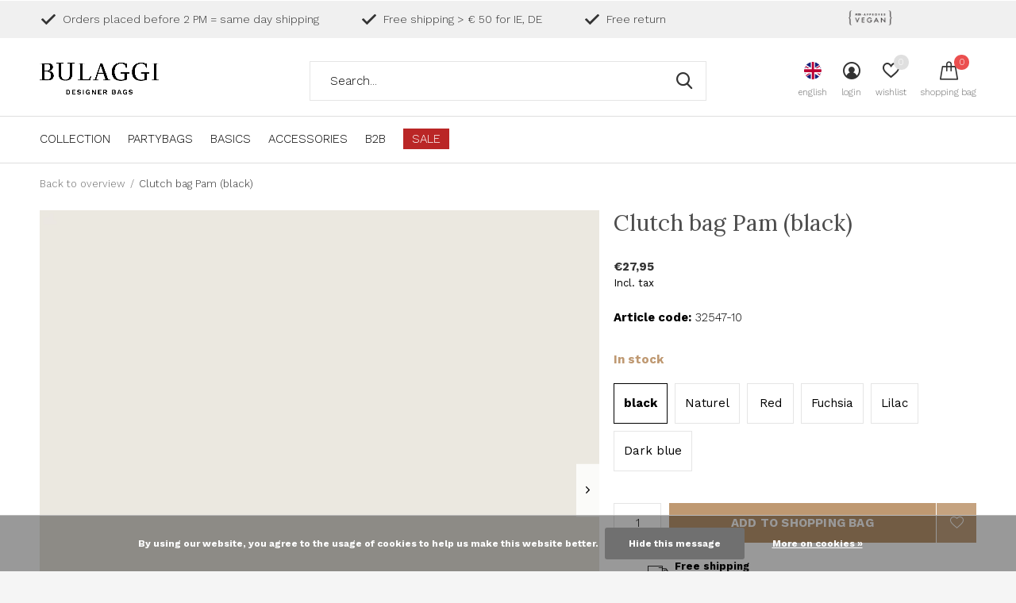

--- FILE ---
content_type: text/html;charset=utf-8
request_url: https://www.bulaggi.com/en/clutch-bag-pam-black-8717366133472.html
body_size: 10886
content:
<!doctype html>
<html class="new mobile  " lang="en" dir="ltr">
	<head>
        <meta charset="utf-8"/>
<!-- [START] 'blocks/head.rain' -->
<!--

  (c) 2008-2026 Lightspeed Netherlands B.V.
  http://www.lightspeedhq.com
  Generated: 18-01-2026 @ 03:19:32

-->
<link rel="canonical" href="https://www.bulaggi.com/en/clutch-bag-pam-black-8717366133472.html"/>
<link rel="alternate" href="https://www.bulaggi.com/en/index.rss" type="application/rss+xml" title="New products"/>
<link href="https://cdn.webshopapp.com/assets/cookielaw.css?2025-02-20" rel="stylesheet" type="text/css"/>
<meta name="robots" content="noodp,noydir"/>
<meta name="google-site-verification" content="bWb6EnITUBoTNTq7lZy2QcXvrIu6e3NoGQ-iKGXQUUs"/>
<meta name="google-site-verification" content="Cy6GPacsCDxY1h7caCq6FOlxp613wUoEwr1wJfFpghI"/>
<meta name="google-site-verification" content="0wm5CGFH-gmaJLngx8gh_SOt9rNClVK6mpKF9uvuGQ0"/>
<meta property="og:url" content="https://www.bulaggi.com/en/clutch-bag-pam-black-8717366133472.html?source=facebook"/>
<meta property="og:site_name" content="Bulaggi"/>
<meta property="og:title" content="Clutch bag  Pam black"/>
<meta property="og:description" content="Buy Clutch bag  Pam black at BULAGGI&#039;s official web store. ✔Free shipping above € 50 to the UK &amp; IE ✔Free returns ✔Excellent customer services"/>
<meta property="og:image" content="https://cdn.webshopapp.com/shops/266129/files/450328585/clutch-bag-pam-black.jpg"/>
<script src="https://www.powr.io/powr.js?external-type=lightspeed"></script>
<!--[if lt IE 9]>
<script src="https://cdn.webshopapp.com/assets/html5shiv.js?2025-02-20"></script>
<![endif]-->
<!-- [END] 'blocks/head.rain' -->
		<meta charset="utf-8">
		<meta http-equiv="x-ua-compatible" content="ie=edge">
		<title>Clutch bag  Pam black - Bulaggi</title>
		<meta name="description" content="Buy Clutch bag  Pam black at BULAGGI&#039;s official web store. ✔Free shipping above € 50 to the UK &amp; IE ✔Free returns ✔Excellent customer services">
		<meta name="keywords" content="Clutch, bag, , Pam, (black), bulaggi, vegan bags, peta approved bag, peta bags, animal friendly bags, polyurethan bags, PU bags, handbag, tote bag, beach bag, clutch bag, shopping bag, crossover bag, shoulder bag, backpack, purses, laptop bags, ladie">
		<meta name="theme-color" content="#ffffff">
		<meta name="MobileOptimized" content="320">
		<meta name="HandheldFriendly" content="true">
<!-- 		<meta name="viewport" content="width=device-width,initial-scale=1,maximum-scale=1,viewport-fit=cover,target-densitydpi=device-dpi,shrink-to-fit=no"> -->
    <meta name="viewport" content="width=device-width, initial-scale=1.0, maximum-scale=5.0, user-scalable=no">
    <meta name="apple-mobile-web-app-capable" content="yes">
    <meta name="apple-mobile-web-app-status-bar-style" content="black">
		<meta name="author" content="https://www.dmws.nl">
		<link rel="preload" as="style" href="https://cdn.webshopapp.com/assets/gui-2-0.css?2025-02-20">
		<link rel="preload" as="style" href="https://cdn.webshopapp.com/assets/gui-responsive-2-0.css?2025-02-20">
		<link rel="preload" href="https://fonts.googleapis.com/css?family=Work%20Sans:100,300,400,500,600,700,800,900%7CLora:100,300,400,500,600,700,800,900&display=block" as="style">
		<link rel="preload" as="style" href="https://cdn.webshopapp.com/shops/266129/themes/162415/assets/fixed.css?2026011214403520210105160803">
    <link rel="preload" as="style" href="https://cdn.webshopapp.com/shops/266129/themes/162415/assets/screen.css?2026011214403520210105160803">
		<link rel="preload" as="style" href="https://cdn.webshopapp.com/shops/266129/themes/162415/assets/custom.css?2026011214403520210105160803">
		<link rel="preload" as="font" href="https://cdn.webshopapp.com/shops/266129/themes/162415/assets/icomoon.woff2?2026011214403520210105160803">
		<link rel="preload" as="script" href="https://cdn.webshopapp.com/assets/jquery-1-9-1.js?2025-02-20">
		<link rel="preload" as="script" href="https://cdn.webshopapp.com/assets/jquery-ui-1-10-1.js?2025-02-20">
		<link rel="preload" as="script" href="https://cdn.webshopapp.com/shops/266129/themes/162415/assets/scripts.js?2026011214403520210105160803">
		<link rel="preload" as="script" href="https://cdn.webshopapp.com/shops/266129/themes/162415/assets/custom.js?2026011214403520210105160803">
    <link rel="preload" as="script" href="https://cdn.webshopapp.com/assets/gui.js?2025-02-20">
		<link href="https://fonts.googleapis.com/css?family=Work%20Sans:100,300,400,500,600,700,800,900%7CLora:100,300,400,500,600,700,800,900&display=block" rel="stylesheet" type="text/css">
		<link rel="stylesheet" media="screen" href="https://cdn.webshopapp.com/assets/gui-2-0.css?2025-02-20">
		<link rel="stylesheet" media="screen" href="https://cdn.webshopapp.com/assets/gui-responsive-2-0.css?2025-02-20">
    <link rel="stylesheet" media="screen" href="https://cdn.webshopapp.com/shops/266129/themes/162415/assets/fixed.css?2026011214403520210105160803">
		<link rel="stylesheet" media="screen" href="https://cdn.webshopapp.com/shops/266129/themes/162415/assets/screen.css?2026011214403520210105160803">
		<link rel="stylesheet" media="screen" href="https://cdn.webshopapp.com/shops/266129/themes/162415/assets/custom.css?2026011214403520210105160803">
		<link rel="icon" type="image/x-icon" href="https://cdn.webshopapp.com/shops/266129/themes/162415/v/219422/assets/favicon.png?20200908151047">
		<link rel="apple-touch-icon" href="https://cdn.webshopapp.com/shops/266129/themes/162415/assets/apple-touch-icon.png?2026011214403520210105160803">
		<link rel="mask-icon" href="https://cdn.webshopapp.com/shops/266129/themes/162415/assets/safari-pinned-tab.svg?2026011214403520210105160803" color="#000000">
		<link rel="manifest" href="https://cdn.webshopapp.com/shops/266129/themes/162415/assets/manifest.json?2026011214403520210105160803">
		<link rel="preconnect" href="https://ajax.googleapis.com">
		<link rel="preconnect" href="//cdn.webshopapp.com/">
		<link rel="preconnect" href="https://fonts.googleapis.com">
		<link rel="preconnect" href="https://fonts.gstatic.com" crossorigin>
		<link rel="dns-prefetch" href="https://ajax.googleapis.com">
		<link rel="dns-prefetch" href="//cdn.webshopapp.com/">	
		<link rel="dns-prefetch" href="https://fonts.googleapis.com">
		<link rel="dns-prefetch" href="https://fonts.gstatic.com" crossorigin>
    <script src="https://cdn.webshopapp.com/assets/jquery-1-9-1.js?2025-02-20"></script>
    <script src="https://cdn.webshopapp.com/assets/jquery-ui-1-10-1.js?2025-02-20"></script>
		<meta name="msapplication-config" content="https://cdn.webshopapp.com/shops/266129/themes/162415/assets/browserconfig.xml?2026011214403520210105160803">
<meta property="og:title" content="Clutch bag  Pam black">
<meta property="og:type" content="website"> 
<meta property="og:description" content="Buy Clutch bag  Pam black at BULAGGI&#039;s official web store. ✔Free shipping above € 50 to the UK &amp; IE ✔Free returns ✔Excellent customer services">
<meta property="og:site_name" content="Bulaggi">
<meta property="og:url" content="https://www.bulaggi.com/">
<meta property="og:image" content="https://cdn.webshopapp.com/shops/266129/files/450328585/300x250x2/clutch-bag-pam-black.jpg">
<meta itemprop="price" content="27.95"><meta itemprop="priceCurrency" content="EUR">
<meta name="twitter:title" content="Clutch bag  Pam black">
<meta name="twitter:description" content="Buy Clutch bag  Pam black at BULAGGI&#039;s official web store. ✔Free shipping above € 50 to the UK &amp; IE ✔Free returns ✔Excellent customer services">
<meta name="twitter:site" content="Bulaggi">
<meta name="twitter:card" content="https://cdn.webshopapp.com/shops/266129/themes/162415/v/2082032/assets/logo.png?20231114112301">
<meta name="twitter:image" content="https://cdn.webshopapp.com/shops/266129/files/450328585/300x250x2/clutch-bag-pam-black.jpg">
<script type="application/ld+json">
  [
        {
      "@context": "http://schema.org",
      "@type": "Product", 
      "name": "Clutch bag  Pam (black)",
      "url": "https://www.bulaggi.com/en/clutch-bag-pam-black-8717366133472.html",
                  "image": "https://cdn.webshopapp.com/shops/266129/files/450328585/300x250x2/clutch-bag-pam-black.jpg",            "mpn": "32547-10",      "sku": "32547-10",      "offers": {
        "@type": "Offer",
        "price": "27.95",        "url": "https://www.bulaggi.com/en/clutch-bag-pam-black-8717366133472.html",
        "priceValidUntil": "2027-01-18",
        "priceCurrency": "EUR",
          "availability": "https://schema.org/InStock",
          "inventoryLevel": "32"
              }
          },
        {
      "@context": "http://schema.org/",
      "@type": "Organization",
      "url": "https://www.bulaggi.com/",
      "name": "Bulaggi",
      "legalName": "Bulaggi",
      "description": "Buy Clutch bag  Pam black at BULAGGI&#039;s official web store. ✔Free shipping above € 50 to the UK &amp; IE ✔Free returns ✔Excellent customer services",
      "logo": "https://cdn.webshopapp.com/shops/266129/themes/162415/v/2082032/assets/logo.png?20231114112301",
      "image": "https://cdn.webshopapp.com/shops/266129/themes/162415/v/2699780/assets/hero-1-image.jpg?20250819113626",
      "contactPoint": {
        "@type": "ContactPoint",
        "contactType": "Customer service",
        "telephone": "+ 31 85 0164026"
      },
      "address": {
        "@type": "PostalAddress",
        "streetAddress": "Stammerhove 1",
        "addressLocality": "The Netherlands",
        "postalCode": "1112VA Diemen",
        "addressCountry": "EN"
      }
         
    },
    { 
      "@context": "http://schema.org", 
      "@type": "WebSite", 
      "url": "https://www.bulaggi.com/", 
      "name": "Bulaggi",
      "description": "Buy Clutch bag  Pam black at BULAGGI&#039;s official web store. ✔Free shipping above € 50 to the UK &amp; IE ✔Free returns ✔Excellent customer services",
      "author": [
        {
          "@type": "Organization",
          "url": "https://www.dmws.nl/",
          "name": "DMWS B.V.",
          "address": {
            "@type": "PostalAddress",
            "streetAddress": "Klokgebouw 195 (Strijp-S)",
            "addressLocality": "Eindhoven",
            "addressRegion": "NB",
            "postalCode": "5617 AB",
            "addressCountry": "NL"
          }
        }
      ]
    }
  ]
</script>    	</head>
	<body>
  	    <ul class="hidden-data hidden"><li>266129</li><li>162415</li><li>nee</li><li>en</li><li>live</li><li>info//bulaggi/com</li><li>https://www.bulaggi.com/en/</li></ul><div id="root" ><header id="top" class=" static"><p id="logo" ><a href="https://www.bulaggi.com/en/" accesskey="h"><img src="https://cdn.webshopapp.com/shops/266129/themes/162415/v/2082032/assets/logo.png?20231114112301" alt="Bulaggi - The Bag"></a></p><nav id="skip"><ul><li><a href="#nav" accesskey="n">Ga naar navigatie (n)</a></li><li><a href="#content" accesskey="c">Ga naar inhoud (c)</a></li><li><a href="#footer" accesskey="f">Ga naar footer (f)</a></li></ul></nav><nav id="nav" aria-label="Choose a category" class=""><ul><li class="menu-uppercase"><a  href="https://www.bulaggi.com/en/collection/">COLLECTION</a><ul><li><a href="https://www.bulaggi.com/en/collection/new-arrivals/">NEW ARRIVALS </a></li><li><a href="https://www.bulaggi.com/en/collection/clutches/">Clutches</a></li><li><a href="https://www.bulaggi.com/en/collection/crossbody-bags/">Crossbody bags</a></li><li><a href="https://www.bulaggi.com/en/collection/shoppers/">Shoppers</a></li><li><a href="https://www.bulaggi.com/en/collection/shoulder-bags/">Shoulder bags</a></li><li><a href="https://www.bulaggi.com/en/collection/handbags/">Handbags</a></li></ul></li><li class="menu-uppercase"><a  href="https://www.bulaggi.com/en/partybags/">PARTYBAGS</a></li><li class="menu-uppercase"><a  href="https://www.bulaggi.com/en/basics-12208014/">BASICS</a></li><li class="menu-uppercase"><a  href="https://www.bulaggi.com/en/accessories/">ACCESSORIES</a><ul><li><a href="https://www.bulaggi.com/en/accessories/scarfs/">Scarfs</a></li></ul></li><li class="menu-uppercase"><a  href="https://www.bulaggi.com/en/b2b/">B2B</a></li><li class="menu-uppercase"><a class="overlay-g" href="https://www.bulaggi.com/en/sale/">SALE</a></li></ul><ul><li class="search"><a href="./"><i class="icon-zoom2"></i><span>search</span></a></li><li class="lang"><a class="nl" href="./"><img src="https://cdn.webshopapp.com/shops/266129/themes/162415/assets/flag-en.svg?2026011214403520210105160803" alt="English" width="22" height="22"><span>english</span></a><ul><li><a title="Nederlands" lang="nl" href="https://www.bulaggi.com/nl/go/product/79637252"><img src="https://cdn.webshopapp.com/shops/266129/themes/162415/assets/flag-nl.svg?2026011214403520210105160803" alt="Nederlands" width="18" height="18"><span>Nederlands</span></a></li><li><a title="English" lang="en" href="https://www.bulaggi.com/en/go/product/79637252"><img src="https://cdn.webshopapp.com/shops/266129/themes/162415/assets/flag-en.svg?2026011214403520210105160803" alt="English" width="18" height="18"><span>English</span></a></li></ul></li><li class="login"><a href=""><i class="icon-user-circle"></i><span>login</span></a></li><li class="fav"><a class="open-login"><i class="icon-heart-strong"></i><span>wishlist</span><span class="no items" data-wishlist-items>0</span></a></li><li class="cart"><a href="https://www.bulaggi.com/en/cart/"><i class="icon-cart"></i><span>shopping bag</span><span class="no">0</span></a></li></ul></nav><div class="bar with-trustmark"><ul class="list-usp"><li><i class="icon-check"></i> Orders placed before 2 PM  = same day shipping</li><li><i class="icon-check"></i> Free shipping > € 50 for IE, DE</li><li><i class="icon-check"></i> Free return</li></ul><p><span class="trustmark desktop-only"><a href="https://www.bulaggi.com/nl/service/about/" target="_blank"><img src="https://cdn.webshopapp.com/shops/266129/themes/162415/v/219369/assets/trustmark-image.png?20200908141056" width="" height="20"></a></span><a href="https://www.bulaggi.com/en/" target="_blank"><span class="rating-a c round_stars" data-val="" data-of="score_5"></span></a></p></div><form action="https://www.bulaggi.com/en/search/" method="get" id="formSearch" data-search-type="desktop"><p><label for="q">Search...</label><input id="q" name="q" type="search" value="" autocomplete="off" required data-input="desktop"><button type="submit">Search</button></p><div class="search-autocomplete" data-search-type="desktop"><ul class="list-cart small m20"></ul><h2>Suggestions</h2><ul class="list-box"><li><a href="https://www.bulaggi.com/en/tags/clutch/">Clutch</a></li><li><a href="https://www.bulaggi.com/en/tags/crossbody-tas/">Crossbody tas</a></li><li><a href="https://www.bulaggi.com/en/tags/heuptas/">Heuptas</a></li><li><a href="https://www.bulaggi.com/en/tags/portemonnee/">Portemonnee</a></li><li><a href="https://www.bulaggi.com/en/tags/rieten-mand-ava-zand-roze/">Rieten mand Ava (zand/roze)</a></li><li><a href="https://www.bulaggi.com/en/tags/rieten-mand-emily-fuchsia-roze/">Rieten mand Emily (fuchsia roze)</a></li><li><a href="https://www.bulaggi.com/en/tags/rieten-mand-jade-donkergroen/">Rieten mand Jade (donkergroen)</a></li><li><a href="https://www.bulaggi.com/en/tags/rieten-mand-jill-grijs/">Rieten mand Jill (grijs)</a></li><li><a href="https://www.bulaggi.com/en/tags/rieten-mand-lexi-paars/">Rieten mand Lexi (paars)</a></li><li><a href="https://www.bulaggi.com/en/tags/rieten-mand-liv-blauw-grijs/">Rieten mand Liv (blauw/grijs)</a></li></ul></div></form><div class="module-product-bar"><figure><img src="https://dummyimage.com/45x45/fff.png/fff" data-src="https://cdn.webshopapp.com/shops/266129/files/450328585/90x90x2/clutch-bag-pam-black.jpg" alt="Clutch bag  Pam (black)" width="45" height="45"></figure><h3> Clutch bag  Pam (black)</h3><p class="price">
      €27,95
          </p><p class="link-btn"><a href="https://www.bulaggi.com/en/cart/add/157715036/">Add to shopping bag</a></p></div></header><main id="content" ><nav class="nav-breadcrumbs desktop-only"><ul><li><a href="https://www.bulaggi.com/en/">Back to overview</a></li><li>Clutch bag  Pam (black)</li></ul></nav><article class="module-product"><ul class="list-product slider square"><li class=""><a data-fancybox-group="gallery" href="https://cdn.webshopapp.com/shops/266129/files/450328585/image.jpg"><img src="https://cdn.webshopapp.com/shops/266129/files/450328585/660x660x2/clutch-bag-pam-black.jpg" alt="Clutch bag  Pam (black)" width="660" height="660"></a><ul class="label"><li class="btn  active mobile-only"><a href="javascript:;" class="add-to-wishlist" data-url="https://www.bulaggi.com/en/account/wishlistAdd/79637252/?variant_id=157715036" data-id="79637252"><i class="icon-heart-outline"></i><span>Add to wishlist</span></a></li></ul></li><li class=""><a data-fancybox-group="gallery" href="https://cdn.webshopapp.com/shops/266129/files/450328594/image.jpg"><img src="https://cdn.webshopapp.com/shops/266129/files/450328594/660x660x2/clutch-bag-pam-black.jpg" alt="Clutch bag  Pam (black)" width="660" height="660"></a></li><li class=""><a data-fancybox-group="gallery" href="https://cdn.webshopapp.com/shops/266129/files/450328606/image.jpg"><img src="https://cdn.webshopapp.com/shops/266129/files/450328606/660x660x2/clutch-bag-pam-black.jpg" alt="Clutch bag  Pam (black)" width="660" height="660"></a></li><li class=""><a data-fancybox-group="gallery" href="https://cdn.webshopapp.com/shops/266129/files/450328628/image.jpg"><img src="https://cdn.webshopapp.com/shops/266129/files/450328628/660x660x2/clutch-bag-pam-black.jpg" alt="Clutch bag  Pam (black)" width="660" height="660"></a></li><li class=""><a data-fancybox-group="gallery" href="https://cdn.webshopapp.com/shops/266129/files/450328484/image.jpg"><img src="https://cdn.webshopapp.com/shops/266129/files/450328484/660x660x2/clutch-bag-pam-black.jpg" alt="Clutch bag  Pam (black)" width="660" height="660"></a></li><li class=""><a data-fancybox-group="gallery" href="https://cdn.webshopapp.com/shops/266129/files/450328504/image.jpg"><img src="https://cdn.webshopapp.com/shops/266129/files/450328504/660x660x2/clutch-bag-pam-black.jpg" alt="Clutch bag  Pam (black)" width="660" height="660"></a></li><li class=""><a data-fancybox-group="gallery" href="https://cdn.webshopapp.com/shops/266129/files/450328513/image.jpg"><img src="https://cdn.webshopapp.com/shops/266129/files/450328513/660x660x2/clutch-bag-pam-black.jpg" alt="Clutch bag  Pam (black)" width="660" height="660"></a></li><li class=""><a data-fancybox-group="gallery" href="https://cdn.webshopapp.com/shops/266129/files/450328524/image.jpg"><img src="https://cdn.webshopapp.com/shops/266129/files/450328524/660x660x2/clutch-bag-pam-black.jpg" alt="Clutch bag  Pam (black)" width="660" height="660"></a></li><li class=""><a data-fancybox-group="gallery" href="https://cdn.webshopapp.com/shops/266129/files/450328536/image.jpg"><img src="https://cdn.webshopapp.com/shops/266129/files/450328536/660x660x2/clutch-bag-pam-black.jpg" alt="Clutch bag  Pam (black)" width="660" height="660"></a></li></ul><div><header><h1>Clutch bag  Pam (black)</h1></header><form action="https://www.bulaggi.com/en/cart/add/157715036/" id="product_configure_form" method="post" class="form-product" data-url="https://www.bulaggi.com/en/cart/add/157715036/"><div class="fieldset"><p class="price">
          €27,95
                    <span>Incl. tax</span></p><ul class="list-plain"><li><span class="strong">Article code:</span> 32547-10</li></ul><p class="in-stock-positive"><span class="strong">
                                                    
                                                    In stock
                                
                                  </span></p><ul id="custom-variant-boxes" class="check-box"><li class=" active"><a href="https://www.bulaggi.com/en/clutch-bag-pam-black-8717366133472.html?id=157715036">black</a></li><li class=" "><a href="https://www.bulaggi.com/en/clutch-bag-pam-black-8717366133472.html?id=295707887">Naturel</a></li><li class=" "><a href="https://www.bulaggi.com/en/clutch-bag-pam-black-8717366133472.html?id=295707908">Red</a></li><li class=" "><a href="https://www.bulaggi.com/en/clutch-bag-pam-black-8717366133472.html?id=295707916">Fuchsia</a></li><li class=" "><a href="https://www.bulaggi.com/en/clutch-bag-pam-black-8717366133472.html?id=295707973">Lilac</a></li><li class=" "><a href="https://www.bulaggi.com/en/clutch-bag-pam-black-8717366133472.html?id=295708005">Dark blue</a></li></ul><input type="hidden" name="bundle_id" id="product_configure_bundle_id" value=""><div class="product-configure"><div class="product-configure-variants"  aria-label="Select an option of the product. This will reload the page to show the new option." role="region"><label for="product_configure_variants">Make a choice: <em aria-hidden="true">*</em></label><select name="variant" id="product_configure_variants" onchange="document.getElementById('product_configure_form').action = 'https://www.bulaggi.com/en/product/variants/79637252/'; document.getElementById('product_configure_form').submit();" aria-required="true"><option value="157715036" selected="selected">color:black - €27,95</option><option value="295707887">Naturel - €27,95</option><option value="295707908">Red - €27,95</option><option value="295707916">Fuchsia - €27,95</option><option value="295707973">Lilac - €27,95</option><option value="295708005">Dark blue - €27,95</option></select><div class="product-configure-clear"></div></div></div></div><p class="submit m15"><input type="number" name="quantity" value="1"><button class="add-to-cart-button" type="submit">Add to shopping bag</button><a href="javascript:;" class="open-login"><i class="icon-heart-outline"></i><span>Login for wishlist</span></a></p><ul class="list-usp"><li><i class="icon-truck"></i><span class="strong">Free shipping</span> From €20,-</li><li class="countdown hidden"><i class="icon-box"></i><span class="strong">Shipped today?</span>
          You got 
          <b id="mycountdown">00 : 00 : <span class="overlay-g">00</span></b></li></ul></form></div></article><div class="cols-d m70 product-content"><article><h5 class="s28 m10">Product description</h5><p>This stylish dark blue BULAGGI clutch Pam with a cute little bow is a lovely clutch bag which cannot be missed in your closet. This bag is made of satin with a beautiful slight gloss. The bag has a fairly large compartment with a small pocket on the inside and closes with a  magnetic push botton in the front. The clutch bag can be worn in different ways through the detachable chain strap. The drop length of this bag is 65 cm. This clutch bag is an ideal bag for a night out or a wedding party for example and is complementary to your outfit. Check out all colour variations of this <span style="text-decoration: underline;"><strong><a title="clutch bag Pam" href="https://www.bulaggi.com/en/search/pam/" target="_blank" rel="noopener">clutch bag Pam</a></strong></span>. The sizes (length - height - depth) of this bag are: 26 x 10 x 5 cm. </p></article><aside><h5 class="s28 m10">Specifications</h5><ul class="list-info dmws-specs"><li><span>Colour</span>  black</li><li><span>Size</span>   26 x 10 x 5 cm. </li><li><span>Material</span> satin</li><li><span>Additional shoulder strap?</span> yes (chain)</li><li><span>Weight</span> 200  grams</li><li><span>Type of closure</span> magnet closure</li><li><span>Hardware colour</span></li></ul></aside></div><article class="m40"><header class="heading-mobile text-left"><h5 class="s28 m10">Related articles</h5></header><ul class="list-collection slider"><li class=" " data-url="https://www.bulaggi.com/en/clutch-bag-bulaggi-black-8717366055521.html?format=json" data-image-size="410x610x"><div class="img"><figure><a href="https://www.bulaggi.com/en/clutch-bag-bulaggi-black-8717366055521.html"><img src="https://dummyimage.com/660x660/fff.png/fff" data-src="https://cdn.webshopapp.com/shops/266129/files/441816935/660x660x2/clutch-bag-bulaggi-black.jpg" alt="Clutch bag  BULAGGI (black)" width="310" height="310" class="first-image"></a></figure><form action="https://www.bulaggi.com/en/cart/add/157714934/" method="post" class="variant-select-snippet" data-novariantid="79637150" data-problem="https://www.bulaggi.com/en/clutch-bag-bulaggi-black-8717366055521.html"><p><span class="variant"><select></select></span><button class="add-size-to-cart full-width" type="">Add to shopping bag</button></p></form><p class="btn"><a href="javascript:;" class="open-login"><i class="icon-heart"></i><span>Login for wishlist</span></a></p></div><ul class="label"></ul><h3 class="mobile-nobrand"><a href="https://www.bulaggi.com/en/clutch-bag-bulaggi-black-8717366055521.html">Clutch bag  BULAGGI (black)</a></h3><p class="price">€24,95    <span class="legal">Incl. tax</span></p></li><li class=" " data-url="https://www.bulaggi.com/en/clutch-bag-suka-black-8717366123800.html?format=json" data-image-size="410x610x"><div class="img"><figure><a href="https://www.bulaggi.com/en/clutch-bag-suka-black-8717366123800.html"><img src="https://dummyimage.com/660x660/fff.png/fff" data-src="https://cdn.webshopapp.com/shops/266129/files/446995363/660x660x2/clutch-bag-suka-black.jpg" alt="Clutch bag  Suka (black)" width="310" height="310" class="first-image"></a></figure><form action="https://www.bulaggi.com/en/cart/add/157715006/" method="post" class="variant-select-snippet" data-novariantid="79637222" data-problem="https://www.bulaggi.com/en/clutch-bag-suka-black-8717366123800.html"><p><span class="variant"><select></select></span><button class="add-size-to-cart full-width" type="">Add to shopping bag</button></p></form><p class="btn"><a href="javascript:;" class="open-login"><i class="icon-heart"></i><span>Login for wishlist</span></a></p></div><ul class="label"></ul><h3 class="mobile-nobrand"><a href="https://www.bulaggi.com/en/clutch-bag-suka-black-8717366123800.html">Clutch bag  Suka (black)</a></h3><p class="price">€27,95    <span class="legal">Incl. tax</span></p></li></ul></article><article><header class="heading-mobile text-left"><h5 class="s28 m10">Recent articles</h5></header><ul class="list-collection compact"><li class="single no-ajax text-left"><div class="img"><figure><img src="https://cdn.webshopapp.com/shops/266129/files/450328585/660x660x2/clutch-bag-pam-black.jpg" alt="Clutch bag  Pam (black)" width="310" height="430"></figure><form class="desktop-only" action="https://www.bulaggi.com/en/clutch-bag-pam-black-8717366133472.html" method="post"><p><button class="w100" type="submit">View product</button></p></form></div><h2><a href="https://www.bulaggi.com/en/clutch-bag-pam-black-8717366133472.html">Clutch bag  Pam (black)</a></h2><p class="price">€27,95</p></li></ul></article></main><aside id="cart"><h5>Shopping bag</h5><p>
    You have no items in your shopping bag...
  </p><p class="submit"><span><span>Amount to free shipping</span> €20,00</span><span class="strong"><span>Total incl. tax</span> €0,00</span><a href="https://www.bulaggi.com/en/cart/">Checkout</a></p></aside><form action="https://www.bulaggi.com/en/account/loginPost/" method="post" id="login"><h5>Login</h5><p><label for="lc">Email address</label><input type="email" id="lc" name="email" autocomplete='email' placeholder="Email address" required></p><p><label for="ld">Password</label><input type="password" id="ld" name="password" autocomplete='current-password' placeholder="Password" required><a href="https://www.bulaggi.com/en/account/password/">Forgot your password?</a></p><p><button class="side-login-button" type="submit">Login</button></p><footer><ul class="list-checks"><li>All your orders and returns in one place</li><li>The ordering process is even faster</li><li>Your shopping cart stored, always and everywhere</li></ul><p class="link-btn"><a class="" href="https://www.bulaggi.com/en/account/register/">Create an account</a></p></footer><input type="hidden" name="key" value="58884557eb65eeed382270383cfb9d0f" /><input type="hidden" name="type" value="login" /></form><p id="compare-btn" ><a class="open-compare"><i class="icon-compare"></i><span>compare</span><span class="compare-items" data-compare-items>0</span></a></p><aside id="compare"><h5>Compare products</h5><ul class="list-cart compare-products"></ul><p class="submit"><span>You can compare a maximum of 5 products</span><a href="https://www.bulaggi.com/en/compare/">Start comparison</a></p></aside><footer id="footer"><form id="formNewsletter" action="https://www.bulaggi.com/en/account/newsletter/" method="post" class="form-newsletter"><input type="hidden" name="key" value="58884557eb65eeed382270383cfb9d0f" /><h2 class="gui-page-title">Sign up for our newsletter</h2><p>Receive the latest offers and promotions</p><p><label for="formNewsletterEmail">E-mail address</label><input type="email" id="formNewsletterEmail" name="email" placeholder="E-mail address" required><button type="submit" class="submit-newsletter">Subscribe</button></p></form><nav><div><h3>Customer service</h3><ul><li><a href="https://www.bulaggi.com/en/service/">FAQ &amp; Contact</a></li><li><a href="https://www.bulaggi.com/en/service/about/">About us</a></li><li><a href="https://www.bulaggi.com/en/service/pointsofsale/">Store finder</a></li><li><a href="https://www.bulaggi.com/en/service/export/">Export</a></li><li><a href="https://www.bulaggi.com/en/service/nieuwsbrief/">Newsletter</a></li><li><a href="https://www.bulaggi.com/en/service/general-terms-conditions/">Terms &amp; conditions</a></li><li><a href="https://www.bulaggi.com/en/service/right-to-cancel/">Right to cancel</a></li><li><a href="https://www.bulaggi.com/en/service/privacy-policy/">Privacy Policy</a></li><li><a href="https://www.bulaggi.com/en/service/pr/">Press &amp; PR</a></li><li><a href="https://www.bulaggi.com/en/service/noos-collectie/">Noos collection</a></li></ul></div><div><h3>My account</h3><ul><li><a href="https://www.bulaggi.com/en/account/" title="Register">Register</a></li><li><a href="https://www.bulaggi.com/en/account/orders/" title="My orders">My orders</a></li><li><a href="https://www.bulaggi.com/en/account/tickets/" title="My customer services questions">My customer services questions</a></li><li><a href="https://www.bulaggi.com/en/account/wishlist/" title="My wishlist">My wishlist</a></li></ul></div><div><h3>Categories</h3><ul><li><a href="https://www.bulaggi.com/en/collection/">COLLECTION</a></li><li><a href="https://www.bulaggi.com/en/partybags/">PARTYBAGS</a></li><li><a href="https://www.bulaggi.com/en/basics-12208014/">BASICS</a></li><li><a href="https://www.bulaggi.com/en/accessories/">ACCESSORIES</a></li><li><a href="https://www.bulaggi.com/en/b2b/">B2B</a></li><li><a href="https://www.bulaggi.com/en/sale/">SALE</a></li></ul></div><div><h3>About us</h3><ul class="contact-footer m10"><li><span class="strong">BULAGGI</span></li><li>Stammerhove 1</li><li>1112VA Diemen</li><li>The Netherlands</li></ul><ul class="contact-footer m10"></ul></div><div class="double"><ul class="link-btn"><li class="callus"><a href="tel:+ 31 85 0164026" class="a">Call us</a></li><li class="mailus"><a href="/cdn-cgi/l/email-protection#89e0e7efe6c9ebfce5e8eeeee0a7eae6e4" class="a">Email us</a></li></ul><ul class="list-social"><li><a rel="external" href="https://www.facebook.com/BulaggiTheBagOriginal"><i class="icon-facebook"></i><span>Facebook</span></a></li><li><a rel="external" href="https://www.instagram.com/bulaggi"><i class="icon-instagram"></i><span>Instagram</span></a></li><li><a rel="external" href="https://nl.pinterest.com/bulaggithebag/"><i class="icon-pinterest"></i><span>Pinterest</span></a></li><li><a rel="external" href="https://www.youtube.com/channel/UCQ6ldBeKZvm7JBBE2Ijl8iQ?view_as=subscriber"><i class="icon-youtube"></i><span>Youtube</span></a></li></ul></div><figure><img data-src="https://cdn.webshopapp.com/shops/266129/themes/162415/v/2561697/assets/logo-upload-footer.png?20250318114900" alt="Bulaggi - The Bag" width="180" height="40"></figure></nav><ul class="list-payments dmws-payments"><li><img data-src="https://cdn.webshopapp.com/shops/266129/themes/162415/assets/z-afterpay-nl-b2c-digital-invoice.png?2026011214403520210105160803" alt="afterpay_nl_b2c_digital_invoice" width="45" height="21"></li></ul><p class="copyright dmws-copyright">© Copyright <span class="date">2019</span> - Theme By <a href="https://dmws.nl/themes/" target="_blank" rel="noopener">DMWS</a> x <a href="https://plus.dmws.nl/" title="Upgrade your theme with Plus+ for Lightspeed" target="_blank" rel="noopener">Plus+</a>  - <a href="https://www.bulaggi.com/en/rss/">RSS feed</a></p></footer><script data-cfasync="false" src="/cdn-cgi/scripts/5c5dd728/cloudflare-static/email-decode.min.js"></script><script>
   var mobilemenuOpenSubsOnly = '1';
       var instaUser = false;
    var showSecondImage = 1;
  var newsLetterSeconds = '3';
   var test = 'test';
	var basicUrl = 'https://www.bulaggi.com/en/';
  var ajaxTranslations = {"Add to cart":"Add to shopping bag","Wishlist":"Wishlist","Add to wishlist":"Add to wishlist","Compare":"Compare","Add to compare":"Add to comparison","Brands":"Brands","Discount":"Discount","Delete":"Delete","Total excl. VAT":"Total excl. VAT","Shipping costs":"Shipping costs","Total incl. VAT":"Total incl. tax","Read more":"Read more","Read less":"Read less","No products found":"No products found","View all results":"View all results","":""};
  var categories_shop = {"12207650":{"id":12207650,"parent":0,"path":["12207650"],"depth":1,"image":0,"type":"category","url":"collection","title":"COLLECTION","description":"Are you looking for stylish bags to complete your outfit? Then Bulaggi's bag collection is definitely for you! With a wide range of trendy designs and high-quality materials, Bulaggi offers the perfect bag for every occasion. ","count":502,"subs":{"12207789":{"id":12207789,"parent":12207650,"path":["12207789","12207650"],"depth":2,"image":0,"type":"category","url":"collection\/new-arrivals","title":"NEW ARRIVALS ","description":"Are you looking for the latest bags and accessories to complete your outfit? At Bulaggi you need look no further. With the new collection, the new arrivals, you are completely up-to-date with the latest trends. ","count":177},"12233097":{"id":12233097,"parent":12207650,"path":["12233097","12207650"],"depth":2,"image":0,"type":"category","url":"collection\/clutches","title":"Clutches","description":"Bulaggi is the place for the most beautiful clutches! With our extensive collection, we make sure you'll always find the perfect clutch to suit any occasion. Explore the entire women's clutches collection. ","count":84},"12233115":{"id":12233115,"parent":12207650,"path":["12233115","12207650"],"depth":2,"image":0,"type":"category","url":"collection\/crossbody-bags","title":"Crossbody bags","description":"Discover the trendy collection of crossbody bags for women at Bulaggi. These stylish and practical bags are perfect for any occasion. Whether you are going shopping or having a night out, with a crossbody bag you'll always have your most important things.","count":102},"12233117":{"id":12233117,"parent":12207650,"path":["12233117","12207650"],"depth":2,"image":0,"type":"category","url":"collection\/shoppers","title":"Shoppers","description":"Are you looking for the perfect shopper bag that is both practical and stylish? Then you've come to the right place at Bulaggi! Our collection of shoppers for women is designed with an eye for detail and will make any outfit shine. ","count":116},"12233119":{"id":12233119,"parent":12207650,"path":["12233119","12207650"],"depth":2,"image":0,"type":"category","url":"collection\/shoulder-bags","title":"Shoulder bags","description":"Bulaggi offers the perfect shoulder bags for ladies who want to combine style and functionality. With our diverse collection, high-quality materials and attention to comfort, we are your best choice. Order your favorite Bulaggi shoulder bag today. ","count":91},"12233120":{"id":12233120,"parent":12207650,"path":["12233120","12207650"],"depth":2,"image":0,"type":"category","url":"collection\/handbags","title":"Handbags","description":"At Bulaggi, we understand that a handbag is not only an accessory, but also a statement. That's why we strive to offer high-quality handbags that are not only beautiful, but also functional.","count":100}}},"12207968":{"id":12207968,"parent":0,"path":["12207968"],"depth":1,"image":0,"type":"category","url":"partybags","title":"PARTYBAGS","description":"Looking for the perfect accessory to complete your party outfit? Then Bulaggi's party bags are just what you need! With a wide selection of stylish and trendy bags, there is a perfect match for every occasion. Discover Bulaggi's alluring collection of par","count":89},"12208014":{"id":12208014,"parent":0,"path":["12208014"],"depth":1,"image":0,"type":"category","url":"basics-12208014","title":"BASICS","description":"At Bulaggi we make sure every woman can find the perfect basic bag. With our quality materials, timeless designs and wide choice of models and colors, we are sure our basic bags will meet all your needs.","count":37},"12207976":{"id":12207976,"parent":0,"path":["12207976"],"depth":1,"image":0,"type":"category","url":"accessories","title":"ACCESSORIES","description":"Accessories can complete an outfit and be the perfect way to show personality. At Bulaggi, we understand this and offer an extensive collection of accessories for women, including purses, bag straps and phone cases.","count":108,"subs":{"12408691":{"id":12408691,"parent":12207976,"path":["12408691","12207976"],"depth":2,"image":0,"type":"category","url":"accessories\/scarfs","title":"Scarfs","description":"","count":99}}},"10071510":{"id":10071510,"parent":0,"path":["10071510"],"depth":1,"image":0,"type":"category","url":"b2b","title":"B2B","description":"","count":0},"7458170":{"id":7458170,"parent":0,"path":["7458170"],"depth":1,"image":0,"type":"category","url":"sale","title":"SALE","description":"In our Sales department, you shop low-priced ladies bags, purses and accessories. Go for a beautiful shopping bags with discount, or a reasonably priced crossbody bag, or the one hand bag you have been waiting on to purchase for so long. ","count":148}};
  var readMore = 'Read more';
  var searchUrl = 'https://www.bulaggi.com/en/search/';
  var scriptsUrl = 'https://cdn.webshopapp.com/shops/266129/themes/162415/assets/async-scripts.js?2026011214403520210105160803';
  var customUrl = 'https://cdn.webshopapp.com/shops/266129/themes/162415/assets/async-custom.js?2026011214403520210105160803';
  var popupUrl = 'https://cdn.webshopapp.com/shops/266129/themes/162415/assets/popup.js?2026011214403520210105160803';
  var fancyCss = 'https://cdn.webshopapp.com/shops/266129/themes/162415/assets/fancybox.css?2026011214403520210105160803';
  var fancyJs = 'https://cdn.webshopapp.com/shops/266129/themes/162415/assets/fancybox.js?2026011214403520210105160803';
  var checkoutLink = 'https://www.bulaggi.com/en/checkout/';
  var exclVat = 'Excl. tax';
  var compareUrl = 'https://www.bulaggi.com/en/compare/?format=json';
  var wishlistUrl = 'https://www.bulaggi.com/en/account/wishlist/?format=json';
  var shopSsl = true;
  var loggedIn = 0;
  var shopId = 266129;
  var priceStatus = 'enabled';
	var shopCurrency = '€';  
  var imageRatio = '660x660';
  var imageFill = '2';
    var freeShippingFrom = '14';
	var showFrom = '09';
	var template = 'pages/product.rain';
  var by = 'By';
	var chooseV = 'Make a choice';
	var blogUrl = 'https://www.bulaggi.com/en/blogs/';
  var heroSpeed = '3000';
  var view = 'View';
  var pointsTranslation = 'points';
  var applyTranslation = 'Apply';
                                                                      
  var showDays = [
          1,
        2,
        3,
        4,
        5,
          ];
  
	var noRewards = 'No rewards available for this order.';
	var validFor = 'Valid for:';
    	var dev = false;
     
  window.LS_theme = {
    "name":"Access",
    "developer":"DMWS",
    "docs":"https://supportdmws.zendesk.com/hc/nl/sections/360004945520-Theme-Access",
  }
</script><style>
  #root .product-configure-variants {display:none;}    </style><style>
/* Safari Hotfix */
#login { display:none; }
.login-active #login { display: unset; }
/* End Safari Hotfix */
</style></div><script defer src="https://cdn.webshopapp.com/shops/266129/themes/162415/assets/scripts.js?2026011214403520210105160803"></script><script defer src="https://cdn.webshopapp.com/shops/266129/themes/162415/assets/custom.js?2026011214403520210105160803"></script><script>let $ = jQuery</script><script src="https://cdn.webshopapp.com/assets/gui.js?2025-02-20"></script><script src="https://cdn.webshopapp.com/assets/gui-responsive-2-0.js?2025-02-20"></script><!-- [START] 'blocks/body.rain' --><script>
(function () {
  var s = document.createElement('script');
  s.type = 'text/javascript';
  s.async = true;
  s.src = 'https://www.bulaggi.com/en/services/stats/pageview.js?product=79637252&hash=4f93';
  ( document.getElementsByTagName('head')[0] || document.getElementsByTagName('body')[0] ).appendChild(s);
})();
</script><!-- Global site tag (gtag.js) - Google Analytics --><script async src="https://www.googletagmanager.com/gtag/js?id=G-MZF313VZ9D"></script><script>
    window.dataLayer = window.dataLayer || [];
    function gtag(){dataLayer.push(arguments);}

        gtag('consent', 'default', {"ad_storage":"granted","ad_user_data":"granted","ad_personalization":"granted","analytics_storage":"granted"});
    
    gtag('js', new Date());
    gtag('config', 'G-MZF313VZ9D', {
        'currency': 'EUR',
                'country': 'NL'
    });

        gtag('event', 'view_item', {"items":[{"item_id":"32547-10","item_name":"Clutch bag  Pam (black)","currency":"EUR","item_brand":"","item_variant":"color:black","price":27.95,"quantity":1,"item_category":"PARTYBAGS","item_category2":"COLLECTION","item_category3":"Clutches"}],"currency":"EUR","value":27.95});
    </script><script>
    !function(f,b,e,v,n,t,s)
    {if(f.fbq)return;n=f.fbq=function(){n.callMethod?
        n.callMethod.apply(n,arguments):n.queue.push(arguments)};
        if(!f._fbq)f._fbq=n;n.push=n;n.loaded=!0;n.version='2.0';
        n.queue=[];t=b.createElement(e);t.async=!0;
        t.src=v;s=b.getElementsByTagName(e)[0];
        s.parentNode.insertBefore(t,s)}(window, document,'script',
        'https://connect.facebook.net/en_US/fbevents.js');
    $(document).ready(function (){
        fbq('init', '453306990951432');
                fbq('track', 'ViewContent', {"content_ids":["157715036"],"content_name":"Clutch bag  Pam (black)","currency":"EUR","value":"27.95","content_type":"product","source":false});
                fbq('track', 'PageView', []);
            });
</script><noscript><img height="1" width="1" style="display:none" src="https://www.facebook.com/tr?id=453306990951432&ev=PageView&noscript=1"
    /></noscript><!-- Facebook Pixel Code --><script>
    !function(f,b,e,v,n,t,s)
    {if(f.fbq)return;n=f.fbq=function(){n.callMethod?
    n.callMethod.apply(n,arguments):n.queue.push(arguments)};
    if(!f._fbq)f._fbq=n;n.push=n;n.loaded=!0;n.version='2.0';
    n.queue=[];t=b.createElement(e);t.async=!0;
    t.src=v;s=b.getElementsByTagName(e)[0];
    s.parentNode.insertBefore(t,s)}(window, document,'script',
    'https://connect.facebook.net/en_US/fbevents.js');
    fbq('init', '588301741604837');
    fbq('track', 'PageView');
</script><noscript><img height="1" width="1" style="display:none"
    src="https://www.facebook.com/tr?id=588301741604837&ev=PageView&noscript=1"
/></noscript><!-- End Facebook Pixel Code --><script>
// VIEWSION.net APPLoader
var d=document;var s=d.createElement('script');s.async=true;s.type="text/javascript";s.src="https://seoshop.viewsion.net/apps/js/c/159713/apploader.js";d.body.appendChild(s);
</script><script>
(function () {
  var s = document.createElement('script');
  s.type = 'text/javascript';
  s.async = true;
  s.src = 'https://app.justuno.com/seoshop/snippet/266129.js';
  ( document.getElementsByTagName('head')[0] || document.getElementsByTagName('body')[0] ).appendChild(s);
})();
</script><script>
(function () {
  var s = document.createElement('script');
  s.type = 'text/javascript';
  s.async = true;
  s.src = 'https://static.zotabox.com/6/5/65aa14b204008ab6108da87966b375b2/widgets.js?appId=c3aa925aa9e3855892497f2275ffc2fc&type=SB';
  ( document.getElementsByTagName('head')[0] || document.getElementsByTagName('body')[0] ).appendChild(s);
})();
</script><script>
// VIEWSION.net APPLoader
var d=document;var s=d.createElement('script');s.async=true;s.type="text/javascript";s.src="https://app.viewsion.net/apps/js/c/159713/apploader.js";d.body.appendChild(s);
</script><div class="wsa-cookielaw">
      By using our website, you agree to the usage of cookies to help us make this website better.
    <a href="https://www.bulaggi.com/en/cookielaw/optIn/" class="wsa-cookielaw-button wsa-cookielaw-button-green" rel="nofollow" title="Hide this message">Hide this message</a><a href="https://www.bulaggi.com/en/service/privacy-policy/" class="wsa-cookielaw-link" rel="nofollow" title="More on cookies">More on cookies &raquo;</a></div><!-- [END] 'blocks/body.rain' --><script></script>	</body>
</html>

--- FILE ---
content_type: text/javascript;charset=utf-8
request_url: https://www.bulaggi.com/en/services/stats/pageview.js?product=79637252&hash=4f93
body_size: -413
content:
// SEOshop 18-01-2026 03:19:34